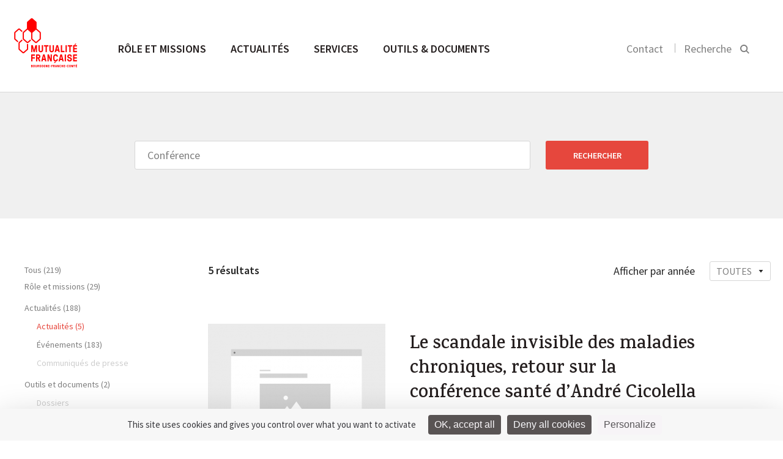

--- FILE ---
content_type: text/html; charset=UTF-8
request_url: https://bourgognefranchecomte.mutualite.fr/?s=Conf%C3%A9rence&type=actualites
body_size: 9950
content:
<!DOCTYPE html>
<html>
    <head>
    <meta charset="utf-8">
    <meta name="viewport" content="width=device-width, initial-scale=1.0">
    <title>You searched for Conférence - Mutualité Française Bourgogne-Franche-Comté</title>
    <link rel="icon" type="image/png" href="https://bourgognefranchecomte.mutualite.fr/content/themes/lmf-ur/dist/images/favicon.png">
    <link href="https://fonts.googleapis.com/css?family=Karma:500,600,700" rel="stylesheet" type="text/css">
    <link href="https://fonts.googleapis.com/css?family=Source+Sans+Pro:300,400,600,400italic" rel="stylesheet" type="text/css">
        <meta name='robots' content='noindex, follow' />
	<style>img:is([sizes="auto" i], [sizes^="auto," i]) { contain-intrinsic-size: 3000px 1500px }</style>
	<!--cloudflare-no-transform--><script type="text/javascript" src="https://tarteaucitron.io/load.js?domain=bourgognefranchecomte.mutualite.fr&uuid=5374f2d7e20b1f08712b28a9cdeef1e54ffa0060"></script>
	<!-- This site is optimized with the Yoast SEO plugin v26.3 - https://yoast.com/wordpress/plugins/seo/ -->
	<meta property="og:locale" content="fr_FR" />
	<meta property="og:type" content="article" />
	<meta property="og:title" content="You searched for Conférence - Mutualité Française Bourgogne-Franche-Comté" />
	<meta property="og:url" content="https://bourgognefranchecomte.mutualite.fr/search/Conférence/" />
	<meta property="og:site_name" content="Mutualité Française Bourgogne-Franche-Comté" />
	<meta name="twitter:card" content="summary_large_image" />
	<meta name="twitter:title" content="You searched for Conférence - Mutualité Française Bourgogne-Franche-Comté" />
	<script type="application/ld+json" class="yoast-schema-graph">{"@context":"https://schema.org","@graph":[{"@type":["CollectionPage","SearchResultsPage"],"@id":"https://bourgognefranchecomte.mutualite.fr/?s=Conf%C3%A9rence","url":"https://bourgognefranchecomte.mutualite.fr/?s=Conf%C3%A9rence","name":"You searched for Conférence - Mutualité Française Bourgogne-Franche-Comté","isPartOf":{"@id":"https://bourgognefranchecomte.mutualite.fr/#website"},"breadcrumb":{"@id":"#breadcrumb"},"inLanguage":"fr-FR"},{"@type":"BreadcrumbList","@id":"#breadcrumb","itemListElement":[{"@type":"ListItem","position":1,"name":"Home","item":"https://bourgognefranchecomte.mutualite.fr/"},{"@type":"ListItem","position":2,"name":"You searched for Conférence"}]},{"@type":"WebSite","@id":"https://bourgognefranchecomte.mutualite.fr/#website","url":"https://bourgognefranchecomte.mutualite.fr/","name":"Site UR bourgognefranchecomte.mutualite.fr","description":"bourgognefranchecomte.mutualite.fr","potentialAction":[{"@type":"SearchAction","target":{"@type":"EntryPoint","urlTemplate":"https://bourgognefranchecomte.mutualite.fr/?s={search_term_string}"},"query-input":{"@type":"PropertyValueSpecification","valueRequired":true,"valueName":"search_term_string"}}],"inLanguage":"fr-FR"}]}</script>
	<!-- / Yoast SEO plugin. -->


<link href='https://fonts.gstatic.com' crossorigin rel='preconnect' />
<link rel='stylesheet' id='wp-block-library-css' href='https://bourgognefranchecomte.mutualite.fr/wp-includes/css/dist/block-library/style.min.css?ver=6.8.3' type='text/css' media='all' />
<style id='classic-theme-styles-inline-css' type='text/css'>
/*! This file is auto-generated */
.wp-block-button__link{color:#fff;background-color:#32373c;border-radius:9999px;box-shadow:none;text-decoration:none;padding:calc(.667em + 2px) calc(1.333em + 2px);font-size:1.125em}.wp-block-file__button{background:#32373c;color:#fff;text-decoration:none}
</style>
<style id='global-styles-inline-css' type='text/css'>
:root{--wp--preset--aspect-ratio--square: 1;--wp--preset--aspect-ratio--4-3: 4/3;--wp--preset--aspect-ratio--3-4: 3/4;--wp--preset--aspect-ratio--3-2: 3/2;--wp--preset--aspect-ratio--2-3: 2/3;--wp--preset--aspect-ratio--16-9: 16/9;--wp--preset--aspect-ratio--9-16: 9/16;--wp--preset--color--black: #000000;--wp--preset--color--cyan-bluish-gray: #abb8c3;--wp--preset--color--white: #ffffff;--wp--preset--color--pale-pink: #f78da7;--wp--preset--color--vivid-red: #cf2e2e;--wp--preset--color--luminous-vivid-orange: #ff6900;--wp--preset--color--luminous-vivid-amber: #fcb900;--wp--preset--color--light-green-cyan: #7bdcb5;--wp--preset--color--vivid-green-cyan: #00d084;--wp--preset--color--pale-cyan-blue: #8ed1fc;--wp--preset--color--vivid-cyan-blue: #0693e3;--wp--preset--color--vivid-purple: #9b51e0;--wp--preset--gradient--vivid-cyan-blue-to-vivid-purple: linear-gradient(135deg,rgba(6,147,227,1) 0%,rgb(155,81,224) 100%);--wp--preset--gradient--light-green-cyan-to-vivid-green-cyan: linear-gradient(135deg,rgb(122,220,180) 0%,rgb(0,208,130) 100%);--wp--preset--gradient--luminous-vivid-amber-to-luminous-vivid-orange: linear-gradient(135deg,rgba(252,185,0,1) 0%,rgba(255,105,0,1) 100%);--wp--preset--gradient--luminous-vivid-orange-to-vivid-red: linear-gradient(135deg,rgba(255,105,0,1) 0%,rgb(207,46,46) 100%);--wp--preset--gradient--very-light-gray-to-cyan-bluish-gray: linear-gradient(135deg,rgb(238,238,238) 0%,rgb(169,184,195) 100%);--wp--preset--gradient--cool-to-warm-spectrum: linear-gradient(135deg,rgb(74,234,220) 0%,rgb(151,120,209) 20%,rgb(207,42,186) 40%,rgb(238,44,130) 60%,rgb(251,105,98) 80%,rgb(254,248,76) 100%);--wp--preset--gradient--blush-light-purple: linear-gradient(135deg,rgb(255,206,236) 0%,rgb(152,150,240) 100%);--wp--preset--gradient--blush-bordeaux: linear-gradient(135deg,rgb(254,205,165) 0%,rgb(254,45,45) 50%,rgb(107,0,62) 100%);--wp--preset--gradient--luminous-dusk: linear-gradient(135deg,rgb(255,203,112) 0%,rgb(199,81,192) 50%,rgb(65,88,208) 100%);--wp--preset--gradient--pale-ocean: linear-gradient(135deg,rgb(255,245,203) 0%,rgb(182,227,212) 50%,rgb(51,167,181) 100%);--wp--preset--gradient--electric-grass: linear-gradient(135deg,rgb(202,248,128) 0%,rgb(113,206,126) 100%);--wp--preset--gradient--midnight: linear-gradient(135deg,rgb(2,3,129) 0%,rgb(40,116,252) 100%);--wp--preset--font-size--small: 13px;--wp--preset--font-size--medium: 20px;--wp--preset--font-size--large: 36px;--wp--preset--font-size--x-large: 42px;--wp--preset--spacing--20: 0.44rem;--wp--preset--spacing--30: 0.67rem;--wp--preset--spacing--40: 1rem;--wp--preset--spacing--50: 1.5rem;--wp--preset--spacing--60: 2.25rem;--wp--preset--spacing--70: 3.38rem;--wp--preset--spacing--80: 5.06rem;--wp--preset--shadow--natural: 6px 6px 9px rgba(0, 0, 0, 0.2);--wp--preset--shadow--deep: 12px 12px 50px rgba(0, 0, 0, 0.4);--wp--preset--shadow--sharp: 6px 6px 0px rgba(0, 0, 0, 0.2);--wp--preset--shadow--outlined: 6px 6px 0px -3px rgba(255, 255, 255, 1), 6px 6px rgba(0, 0, 0, 1);--wp--preset--shadow--crisp: 6px 6px 0px rgba(0, 0, 0, 1);}:where(.is-layout-flex){gap: 0.5em;}:where(.is-layout-grid){gap: 0.5em;}body .is-layout-flex{display: flex;}.is-layout-flex{flex-wrap: wrap;align-items: center;}.is-layout-flex > :is(*, div){margin: 0;}body .is-layout-grid{display: grid;}.is-layout-grid > :is(*, div){margin: 0;}:where(.wp-block-columns.is-layout-flex){gap: 2em;}:where(.wp-block-columns.is-layout-grid){gap: 2em;}:where(.wp-block-post-template.is-layout-flex){gap: 1.25em;}:where(.wp-block-post-template.is-layout-grid){gap: 1.25em;}.has-black-color{color: var(--wp--preset--color--black) !important;}.has-cyan-bluish-gray-color{color: var(--wp--preset--color--cyan-bluish-gray) !important;}.has-white-color{color: var(--wp--preset--color--white) !important;}.has-pale-pink-color{color: var(--wp--preset--color--pale-pink) !important;}.has-vivid-red-color{color: var(--wp--preset--color--vivid-red) !important;}.has-luminous-vivid-orange-color{color: var(--wp--preset--color--luminous-vivid-orange) !important;}.has-luminous-vivid-amber-color{color: var(--wp--preset--color--luminous-vivid-amber) !important;}.has-light-green-cyan-color{color: var(--wp--preset--color--light-green-cyan) !important;}.has-vivid-green-cyan-color{color: var(--wp--preset--color--vivid-green-cyan) !important;}.has-pale-cyan-blue-color{color: var(--wp--preset--color--pale-cyan-blue) !important;}.has-vivid-cyan-blue-color{color: var(--wp--preset--color--vivid-cyan-blue) !important;}.has-vivid-purple-color{color: var(--wp--preset--color--vivid-purple) !important;}.has-black-background-color{background-color: var(--wp--preset--color--black) !important;}.has-cyan-bluish-gray-background-color{background-color: var(--wp--preset--color--cyan-bluish-gray) !important;}.has-white-background-color{background-color: var(--wp--preset--color--white) !important;}.has-pale-pink-background-color{background-color: var(--wp--preset--color--pale-pink) !important;}.has-vivid-red-background-color{background-color: var(--wp--preset--color--vivid-red) !important;}.has-luminous-vivid-orange-background-color{background-color: var(--wp--preset--color--luminous-vivid-orange) !important;}.has-luminous-vivid-amber-background-color{background-color: var(--wp--preset--color--luminous-vivid-amber) !important;}.has-light-green-cyan-background-color{background-color: var(--wp--preset--color--light-green-cyan) !important;}.has-vivid-green-cyan-background-color{background-color: var(--wp--preset--color--vivid-green-cyan) !important;}.has-pale-cyan-blue-background-color{background-color: var(--wp--preset--color--pale-cyan-blue) !important;}.has-vivid-cyan-blue-background-color{background-color: var(--wp--preset--color--vivid-cyan-blue) !important;}.has-vivid-purple-background-color{background-color: var(--wp--preset--color--vivid-purple) !important;}.has-black-border-color{border-color: var(--wp--preset--color--black) !important;}.has-cyan-bluish-gray-border-color{border-color: var(--wp--preset--color--cyan-bluish-gray) !important;}.has-white-border-color{border-color: var(--wp--preset--color--white) !important;}.has-pale-pink-border-color{border-color: var(--wp--preset--color--pale-pink) !important;}.has-vivid-red-border-color{border-color: var(--wp--preset--color--vivid-red) !important;}.has-luminous-vivid-orange-border-color{border-color: var(--wp--preset--color--luminous-vivid-orange) !important;}.has-luminous-vivid-amber-border-color{border-color: var(--wp--preset--color--luminous-vivid-amber) !important;}.has-light-green-cyan-border-color{border-color: var(--wp--preset--color--light-green-cyan) !important;}.has-vivid-green-cyan-border-color{border-color: var(--wp--preset--color--vivid-green-cyan) !important;}.has-pale-cyan-blue-border-color{border-color: var(--wp--preset--color--pale-cyan-blue) !important;}.has-vivid-cyan-blue-border-color{border-color: var(--wp--preset--color--vivid-cyan-blue) !important;}.has-vivid-purple-border-color{border-color: var(--wp--preset--color--vivid-purple) !important;}.has-vivid-cyan-blue-to-vivid-purple-gradient-background{background: var(--wp--preset--gradient--vivid-cyan-blue-to-vivid-purple) !important;}.has-light-green-cyan-to-vivid-green-cyan-gradient-background{background: var(--wp--preset--gradient--light-green-cyan-to-vivid-green-cyan) !important;}.has-luminous-vivid-amber-to-luminous-vivid-orange-gradient-background{background: var(--wp--preset--gradient--luminous-vivid-amber-to-luminous-vivid-orange) !important;}.has-luminous-vivid-orange-to-vivid-red-gradient-background{background: var(--wp--preset--gradient--luminous-vivid-orange-to-vivid-red) !important;}.has-very-light-gray-to-cyan-bluish-gray-gradient-background{background: var(--wp--preset--gradient--very-light-gray-to-cyan-bluish-gray) !important;}.has-cool-to-warm-spectrum-gradient-background{background: var(--wp--preset--gradient--cool-to-warm-spectrum) !important;}.has-blush-light-purple-gradient-background{background: var(--wp--preset--gradient--blush-light-purple) !important;}.has-blush-bordeaux-gradient-background{background: var(--wp--preset--gradient--blush-bordeaux) !important;}.has-luminous-dusk-gradient-background{background: var(--wp--preset--gradient--luminous-dusk) !important;}.has-pale-ocean-gradient-background{background: var(--wp--preset--gradient--pale-ocean) !important;}.has-electric-grass-gradient-background{background: var(--wp--preset--gradient--electric-grass) !important;}.has-midnight-gradient-background{background: var(--wp--preset--gradient--midnight) !important;}.has-small-font-size{font-size: var(--wp--preset--font-size--small) !important;}.has-medium-font-size{font-size: var(--wp--preset--font-size--medium) !important;}.has-large-font-size{font-size: var(--wp--preset--font-size--large) !important;}.has-x-large-font-size{font-size: var(--wp--preset--font-size--x-large) !important;}
:where(.wp-block-post-template.is-layout-flex){gap: 1.25em;}:where(.wp-block-post-template.is-layout-grid){gap: 1.25em;}
:where(.wp-block-columns.is-layout-flex){gap: 2em;}:where(.wp-block-columns.is-layout-grid){gap: 2em;}
:root :where(.wp-block-pullquote){font-size: 1.5em;line-height: 1.6;}
</style>
<link rel='stylesheet' id='styles-css' href='https://bourgognefranchecomte.mutualite.fr/content/themes/lmf-ur/dist/css/styles.css' type='text/css' media='all' />
<link rel="https://api.w.org/" href="https://bourgognefranchecomte.mutualite.fr/wp-json/" /></head>    <body class="tpl-edito">
        
        <header class="header-main">
            <section class="section header-section section--no-pad-top section--no-pad-bot">
                <div class="grid">
                    <a href="https://bourgognefranchecomte.mutualite.fr/" class="header-main__logo-container">
                        <img src="https://bourgognefranchecomte.mutualite.fr/content/uploads/sites/39/2019/12/UR_BOURGOGNE-FRANCHE-COMTE.png" alt="Logo de la Mutualité Française" class="header-main__logo logo-desktop">
                        <img src="https://bourgognefranchecomte.mutualite.fr/content/themes/lmf-ur/dist/images/logo-mobile.svg" alt="Logo de la Mutualité Française" class="header-main__logo logo-mobile">
                    </a>
                    <nav class="nav-main nav--primary">
                        <ul class="nav-main__list">
                            <li class="nav-main__item nav-main-up-hide">
                                <div class="search-main--mobile">
                                    <form class="form">
                                        <input placeholder="Rechercher" class="search-main__input js-search-input">
                                        <input type="submit" value="" class="search-main__submit">
                                        <svg class="icon icon-search">
                                            <path d="M14.6337975,15.9065247 C13.0681279,17.2029739 11.0909944,18 9,18 C4.2,18 0,13.9 0,9 C0,4.1 4.2,0 9.1,0 C14,0 18,4.2 18,9 C18,11.0909944 17.2029739,13.0681279 15.9065247,14.6337975 L21,19.7272727 L19.7272727,21 L14.6337975,15.9065247 Z M9.08333333,1.5 C5,1.5 1.5,4.91666667 1.5,9 C1.5,13.0833333 5,16.5 9,16.5 C13,16.5 16.5,13 16.5,9 C16.5,5 13.1666667,1.5 9.08333333,1.5 Z"></path>
                                        </svg>
                                    </form>
                                </div>
                            </li>
                            <li class="nav-main__item"><a href="https://bourgognefranchecomte.mutualite.fr/role-et-missions/" class="nav-main__link nav-main__link--large js-sub-menu">Rôle et missions </a><div class="nav-main__dropdown js-sub-menu-wrapper">
	<nav class="nav-main__subnav">
<span class="nav-main__subtitle js-nav-subtitle">Qui sommes-nous ?</span><ul class="nav-main__sublist"><li class="nav-main__subitem"><a href="https://bourgognefranchecomte.mutualite.fr/role-et-missions/qui-sommes-nous/missions/" class="nav-main__subnav-link">Missions</a></li><li class="nav-main__subitem"><a href="https://bourgognefranchecomte.mutualite.fr/role-et-missions/qui-sommes-nous/notre-representation-locale/" class="nav-main__subnav-link">Représentation locale</a></li><li class="nav-main__subitem"><a href="https://bourgognefranchecomte.mutualite.fr/role-et-missions/qui-sommes-nous/nos-certifications/" class="nav-main__subnav-link">Nos certifications</a></li><li class="nav-main__subitem"><a href="https://bourgognefranchecomte.mutualite.fr/role-et-missions/qui-sommes-nous/nos-valeurs-et-nos-engagements/" class="nav-main__subnav-link">Valeurs et engagements</a></li><li class="nav-main__subitem"><a href="https://bourgognefranchecomte.mutualite.fr/role-et-missions/qui-sommes-nous/notre-organisation/" class="nav-main__subnav-link">Organisation</a></li><li class="nav-main__subitem"><a href="https://bourgognefranchecomte.mutualite.fr/role-et-missions/qui-sommes-nous/chiffres-cles/" class="nav-main__subnav-link">Chiffres clés</a></li></ul></nav>
	<nav class="nav-main__subnav">
<span class="nav-main__subtitle js-nav-subtitle">Notre programme prévention santé</span><ul class="nav-main__sublist"><li class="nav-main__subitem"><a href="https://bourgognefranchecomte.mutualite.fr/role-et-missions/programme-prevention-sante/approche/" class="nav-main__subnav-link">Notre approche</a></li><li class="nav-main__subitem"><a href="https://bourgognefranchecomte.mutualite.fr/role-et-missions/programme-prevention-sante/equipe/" class="nav-main__subnav-link">Notre équipe</a></li><li class="nav-main__subitem"><a href="https://bourgognefranchecomte.mutualite.fr/role-et-missions/programme-prevention-sante/programmes-et-actions-2/" class="nav-main__subnav-link">Nos programmes et actions de prévention </a></li></ul></nav>
	<nav class="nav-main__subnav">
<span class="nav-main__subtitle js-nav-subtitle">Relations avec les professionnels de santé</span><ul class="nav-main__sublist"><li class="nav-main__subitem"><a href="https://bourgognefranchecomte.mutualite.fr/role-et-missions/relations-avec-les-professionnels-de-sante/contractualisation-tiers-payant/" class="nav-main__subnav-link">Contractualisation en tiers payant</a></li><li class="nav-main__subitem"><a href="https://bourgognefranchecomte.mutualite.fr/role-et-missions/relations-avec-les-professionnels-de-sante/le-reseau-noe/" class="nav-main__subnav-link">Réseau Noé</a></li></ul></nav>
	<nav class="nav-main__subnav">
<span class="nav-main__subtitle js-nav-subtitle">Les métiers de nos mutuelles</span><ul class="nav-main__sublist"><li class="nav-main__subitem"><a href="https://bourgognefranchecomte.mutualite.fr/role-et-missions/les-metiers-des-mutuelles/complementaire-sante/" class="nav-main__subnav-link">Complémentaire santé</a></li><li class="nav-main__subitem"><a href="https://bourgognefranchecomte.mutualite.fr/role-et-missions/les-metiers-des-mutuelles/prevoyance/" class="nav-main__subnav-link">Prévoyance</a></li><li class="nav-main__subitem"><a href="https://bourgognefranchecomte.mutualite.fr/role-et-missions/les-metiers-des-mutuelles/services-de-sante/" class="nav-main__subnav-link">Services de soins</a></li><li class="nav-main__subitem"><a href="https://bourgognefranchecomte.mutualite.fr/role-et-missions/les-metiers-des-mutuelles/prevention-promotion-de-sante/" class="nav-main__subnav-link">Prévention de la santé</a></li></ul></nav>
</div>
</li>
<li class="nav-main__item"><a href="https://bourgognefranchecomte.mutualite.fr/accueil-actualites/" class="nav-main__link nav-main__link--large js-sub-menu">Actualités </a><div class="nav-main__dropdown nav-main__dropdown--article js-sub-menu-wrapper"><nav class="nav-main__subnav"><span class="nav-main__subtitle js-nav-subtitle">Type</span><ul class="nav-main__sublist"><li class="nav-main__subitem"><a href="https://bourgognefranchecomte.mutualite.fr/actualites/" class="nav-main__subnav-link">Actualités </a></li><li class="nav-main__subitem"><a href="https://bourgognefranchecomte.mutualite.fr/evenements/" class="nav-main__subnav-link">Événements </a></li><li class="nav-main__subitem"><a href="https://bourgognefranchecomte.mutualite.fr/communiques/" class="nav-main__subnav-link">Communiqués de presse </a></li></ul></nav><nav class="nav-main__subnav nav-main__subnav--article"><span class="nav-main__subtitle js-nav-subtitle">À la une</span><a href="https://bourgognefranchecomte.mutualite.fr/actualites/etats-generaux-de-la-sante-notre-systeme-de-sante-a-besoin-de-vous/"><img class="nav-main__subnav--article__visual" src="https://bourgognefranchecomte.mutualite.fr/content/uploads/sites/39/2025/11/EG_cover_6-scaled-290x175.png"></a><div class="nav-main__subnav--article__category"><a href="https://bourgognefranchecomte.mutualite.fr?s=Accès aux soins">Accès aux soins</a></div><h4 class="nav-main__subnav--article__title"><a href="https://bourgognefranchecomte.mutualite.fr/actualites/etats-generaux-de-la-sante-notre-systeme-de-sante-a-besoin-de-vous/" class="list-articles__title">États généraux de la santé : notre système de santé a besoin de vous !</a></h4></nav></div></li>
<li class="nav-main__item"><a href="https://bourgognefranchecomte.mutualite.fr/services/" class="nav-main__link nav-main__link--large">Services </a></li>
<li class="nav-main__item"><a href="https://bourgognefranchecomte.mutualite.fr/outils-et-documents/" class="nav-main__link nav-main__link--large">Outils &amp; documents </a></li>
                        </ul>
                    </nav>

                    <div class="nav-search nav--secondary nav-main__search">
                        <ul class="nav-search__list">
                                                        <li class="nav-search__item nav-search__hide-mobile">
                                <a href="https://bourgognefranchecomte.mutualite.fr/contact/">Contact</a>
                            </li>
                                                        <li class="nav-search__item nav-search__item--search">
                                <button class=" js-search-btn">
                                    <label class="nav-search__hide-mobile">Recherche</label>
                                    <svg class="icon icon-search" width="16" height="16" viewBox="0 0 16 16">
  <path fill="#000000" fill-rule="evenodd" d="M10.4129698,11.6907088 L14.4442044,15.7219434 L15.858418,14.3077298 L11.8060465,10.2553583 C12.5580089,9.19481805 13,7.89902531 13,6.5 C13,2.91014913 10.0898509,0 6.5,0 C2.91014913,0 0,2.91014913 0,6.5 C0,10.0898509 2.91014913,13 6.5,13 C7.96911664,13 9.32439767,12.5126118 10.4129698,11.6907088 Z M11,6.5 C11,4.01471863 8.98528137,2 6.5,2 C4.01471863,2 2,4.01471863 2,6.5 C2,8.98528137 4.01471863,11 6.5,11 C8.98528137,11 11,8.98528137 11,6.5 Z"/>
</svg>
                                </button>
                            </li>
                        </ul>

                        <button class="nav-main__toggle js-nav-open">
                            <svg class="icon icon-nav">
                                <rect fill="#989898" x="0" y="0" width="22" height="2" class="icon-nav__line-1"></rect>
                                <rect fill="#989898" x="0" y="8" width="22" height="2" class="icon-nav__line-2"></rect>
                                <rect fill="#989898" x="0" y="16" width="22" height="2" class="icon-nav__line-3"></rect>
                            </svg>
                        </button>

                    </div>

                    <div class="search-main">
                        <div class="grid">
                            <form role="search" method="get" class="form" action="https://bourgognefranchecomte.mutualite.fr">
    <input placeholder="Rechercher" class="search-main__input js-search-input" name="s">
    <input type="submit" value="" class="search-main__submit">
    <span class="search-main__icon"><svg class="icon icon-search" width="16" height="16" viewBox="0 0 16 16">
  <path fill="#000000" fill-rule="evenodd" d="M10.4129698,11.6907088 L14.4442044,15.7219434 L15.858418,14.3077298 L11.8060465,10.2553583 C12.5580089,9.19481805 13,7.89902531 13,6.5 C13,2.91014913 10.0898509,0 6.5,0 C2.91014913,0 0,2.91014913 0,6.5 C0,10.0898509 2.91014913,13 6.5,13 C7.96911664,13 9.32439767,12.5126118 10.4129698,11.6907088 Z M11,6.5 C11,4.01471863 8.98528137,2 6.5,2 C4.01471863,2 2,4.01471863 2,6.5 C2,8.98528137 4.01471863,11 6.5,11 C8.98528137,11 11,8.98528137 11,6.5 Z"/>
</svg>
</span>
</form>                        </div>
                    </div>


                    <!-- NAV Mobile -->

                    <div class="header-mobile">
                        <!-- primary level -->
                        <ul class="nav-mobile nav-mobile__wrap-1">
                            <li class="nav-mobile__wrap-1__item js-wrap-1"><a href="https://bourgognefranchecomte.mutualite.fr/role-et-missions/" class="nav-mobile__wrap-1__title js-nav-section"><span class="title-wrapper">Rôle et missions</span> <svg class="icon icon-arrow-right"  width="18" height="18" viewBox="0 0 18 18"><path fill="#000000" fill-rule="evenodd" d="M13,10 L13,14 L18,9 L13,4 L13,8 L0,8 L0,10 L13,10 Z"/></svg></a>
<ul class="nav-mobile__wrap-2">

<li class="nav-mobile__wrap-2__item js-wrap-2"><a href="https://bourgognefranchecomte.mutualite.fr/role-et-missions/" class="nav-mobile__wrap-2__title-section js-nav-back-section"><svg class="icon icon-arrow-left" width="18" height="18" viewBox="0 0 18 18"><path fill="#000000" fill-rule="evenodd" d="M5,8 L18,8 L18,10 L5,10 L5,14 L0,9 L5,4 L5,8 Z"/></svg> Rôle et missions </a></li>
<li class="nav-mobile__wrap-2__item js-wrap-2"><a href="https://bourgognefranchecomte.mutualite.fr/role-et-missions/" class="nav-mobile__wrap-2__sub-title-section">Rôle et missions</a></li>	<li class="nav-mobile__wrap-2__item js-wrap-2"><li class="nav-mobile__wrap-2__item js-wrap-2"><a class="nav-mobile__wrap-2__children js-nav-sub-section"><span class="children-wrapper">Qui sommes-nous</span><svg class="icon icon-arrow-right"  width="18" height="18" viewBox="0 0 18 18"><path fill="#000000" fill-rule="evenodd" d="M13,10 L13,14 L18,9 L13,4 L13,8 L0,8 L0,10 L13,10 Z"/></svg></a><ul class="nav-mobile__wrap-3"><li class="nav-mobile__wrap-3__item"><a href="" class="nav-mobile__wrap-3__title-section js-nav-back-sub-section"><svg class="icon icon-arrow-left" width="18" height="18" viewBox="0 0 18 18"><path fill="#000000" fill-rule="evenodd" d="M5,8 L18,8 L18,10 L5,10 L5,14 L0,9 L5,4 L5,8 Z"/></svg> Rôle et missions</a></li><li class="nav-mobile__wrap-3__item"><a href="https://bourgognefranchecomte.mutualite.fr/role-et-missions/qui-sommes-nous/" class="nav-mobile__wrap-3__sub-title-section">Qui sommes-nous</a></li><li class="nav-mobile__wrap-3__item"><a href="https://bourgognefranchecomte.mutualite.fr/role-et-missions/qui-sommes-nous/missions/" class="nav-mobile__wrap-3__children">Missions</a></li><li class="nav-mobile__wrap-3__item"><a href="https://bourgognefranchecomte.mutualite.fr/role-et-missions/qui-sommes-nous/notre-representation-locale/" class="nav-mobile__wrap-3__children">Représentation locale</a></li><li class="nav-mobile__wrap-3__item"><a href="https://bourgognefranchecomte.mutualite.fr/role-et-missions/qui-sommes-nous/nos-certifications/" class="nav-mobile__wrap-3__children">Nos certifications</a></li><li class="nav-mobile__wrap-3__item"><a href="https://bourgognefranchecomte.mutualite.fr/role-et-missions/qui-sommes-nous/nos-valeurs-et-nos-engagements/" class="nav-mobile__wrap-3__children">Valeurs et engagements</a></li><li class="nav-mobile__wrap-3__item"><a href="https://bourgognefranchecomte.mutualite.fr/role-et-missions/qui-sommes-nous/notre-organisation/" class="nav-mobile__wrap-3__children">Organisation</a></li><li class="nav-mobile__wrap-3__item"><a href="https://bourgognefranchecomte.mutualite.fr/role-et-missions/qui-sommes-nous/chiffres-cles/" class="nav-mobile__wrap-3__children">Chiffres clés</a></li></ul></li></li>
	<li class="nav-mobile__wrap-2__item js-wrap-2"><li class="nav-mobile__wrap-2__item js-wrap-2"><a class="nav-mobile__wrap-2__children js-nav-sub-section"><span class="children-wrapper">Notre programme prévention santé</span><svg class="icon icon-arrow-right"  width="18" height="18" viewBox="0 0 18 18"><path fill="#000000" fill-rule="evenodd" d="M13,10 L13,14 L18,9 L13,4 L13,8 L0,8 L0,10 L13,10 Z"/></svg></a><ul class="nav-mobile__wrap-3"><li class="nav-mobile__wrap-3__item"><a href="" class="nav-mobile__wrap-3__title-section js-nav-back-sub-section"><svg class="icon icon-arrow-left" width="18" height="18" viewBox="0 0 18 18"><path fill="#000000" fill-rule="evenodd" d="M5,8 L18,8 L18,10 L5,10 L5,14 L0,9 L5,4 L5,8 Z"/></svg> Rôle et missions</a></li><li class="nav-mobile__wrap-3__item"><a href="https://bourgognefranchecomte.mutualite.fr/role-et-missions/programme-prevention-sante/" class="nav-mobile__wrap-3__sub-title-section">Notre programme prévention santé</a></li><li class="nav-mobile__wrap-3__item"><a href="https://bourgognefranchecomte.mutualite.fr/role-et-missions/programme-prevention-sante/approche/" class="nav-mobile__wrap-3__children">Notre approche</a></li><li class="nav-mobile__wrap-3__item"><a href="https://bourgognefranchecomte.mutualite.fr/role-et-missions/programme-prevention-sante/equipe/" class="nav-mobile__wrap-3__children">Notre équipe</a></li><li class="nav-mobile__wrap-3__item"><a href="https://bourgognefranchecomte.mutualite.fr/role-et-missions/programme-prevention-sante/programmes-et-actions-2/" class="nav-mobile__wrap-3__children">Nos programmes et actions de prévention </a></li></ul></li></li>
	<li class="nav-mobile__wrap-2__item js-wrap-2"><li class="nav-mobile__wrap-2__item js-wrap-2"><a class="nav-mobile__wrap-2__children js-nav-sub-section"><span class="children-wrapper">Relations avec les professionnels</span><svg class="icon icon-arrow-right"  width="18" height="18" viewBox="0 0 18 18"><path fill="#000000" fill-rule="evenodd" d="M13,10 L13,14 L18,9 L13,4 L13,8 L0,8 L0,10 L13,10 Z"/></svg></a><ul class="nav-mobile__wrap-3"><li class="nav-mobile__wrap-3__item"><a href="" class="nav-mobile__wrap-3__title-section js-nav-back-sub-section"><svg class="icon icon-arrow-left" width="18" height="18" viewBox="0 0 18 18"><path fill="#000000" fill-rule="evenodd" d="M5,8 L18,8 L18,10 L5,10 L5,14 L0,9 L5,4 L5,8 Z"/></svg> Rôle et missions</a></li><li class="nav-mobile__wrap-3__item"><a href="https://bourgognefranchecomte.mutualite.fr/role-et-missions/relations-avec-les-professionnels-de-sante/" class="nav-mobile__wrap-3__sub-title-section">Relations avec les professionnels</a></li><li class="nav-mobile__wrap-3__item"><a href="https://bourgognefranchecomte.mutualite.fr/role-et-missions/relations-avec-les-professionnels-de-sante/contractualisation-tiers-payant/" class="nav-mobile__wrap-3__children">Contractualisation en tiers payant</a></li><li class="nav-mobile__wrap-3__item"><a href="https://bourgognefranchecomte.mutualite.fr/role-et-missions/relations-avec-les-professionnels-de-sante/le-reseau-noe/" class="nav-mobile__wrap-3__children">Réseau Noé</a></li></ul></li></li>
	<li class="nav-mobile__wrap-2__item js-wrap-2"><li class="nav-mobile__wrap-2__item js-wrap-2"><a class="nav-mobile__wrap-2__children js-nav-sub-section"><span class="children-wrapper">Les métiers des mutuelles</span><svg class="icon icon-arrow-right"  width="18" height="18" viewBox="0 0 18 18"><path fill="#000000" fill-rule="evenodd" d="M13,10 L13,14 L18,9 L13,4 L13,8 L0,8 L0,10 L13,10 Z"/></svg></a><ul class="nav-mobile__wrap-3"><li class="nav-mobile__wrap-3__item"><a href="" class="nav-mobile__wrap-3__title-section js-nav-back-sub-section"><svg class="icon icon-arrow-left" width="18" height="18" viewBox="0 0 18 18"><path fill="#000000" fill-rule="evenodd" d="M5,8 L18,8 L18,10 L5,10 L5,14 L0,9 L5,4 L5,8 Z"/></svg> Rôle et missions</a></li><li class="nav-mobile__wrap-3__item"><a href="https://bourgognefranchecomte.mutualite.fr/role-et-missions/les-metiers-des-mutuelles/" class="nav-mobile__wrap-3__sub-title-section">Les métiers des mutuelles</a></li><li class="nav-mobile__wrap-3__item"><a href="https://bourgognefranchecomte.mutualite.fr/role-et-missions/les-metiers-des-mutuelles/complementaire-sante/" class="nav-mobile__wrap-3__children">Complémentaire santé</a></li><li class="nav-mobile__wrap-3__item"><a href="https://bourgognefranchecomte.mutualite.fr/role-et-missions/les-metiers-des-mutuelles/prevoyance/" class="nav-mobile__wrap-3__children">Prévoyance</a></li><li class="nav-mobile__wrap-3__item"><a href="https://bourgognefranchecomte.mutualite.fr/role-et-missions/les-metiers-des-mutuelles/services-de-sante/" class="nav-mobile__wrap-3__children">Services de soins</a></li><li class="nav-mobile__wrap-3__item"><a href="https://bourgognefranchecomte.mutualite.fr/role-et-missions/les-metiers-des-mutuelles/prevention-promotion-de-sante/" class="nav-mobile__wrap-3__children">Prévention de la santé</a></li></ul></li></li>
</ul>
</li>
<li class="nav-mobile__wrap-1__item js-wrap-1"><a href="https://bourgognefranchecomte.mutualite.fr/accueil-actualites/" class="nav-mobile__wrap-1__title js-nav-section"><span class="title-wrapper">Actualités</span> <svg class="icon icon-arrow-right"  width="18" height="18" viewBox="0 0 18 18"><path fill="#000000" fill-rule="evenodd" d="M13,10 L13,14 L18,9 L13,4 L13,8 L0,8 L0,10 L13,10 Z"/></svg></a><ul class="nav-mobile__wrap-2 nav-mobile__wrap-2--last"><li class="nav-mobile__wrap-2__item js-wrap-2"><a href="https://bourgognefranchecomte.mutualite.fr/accueil-actualites/" class="nav-mobile__wrap-2__title-section js-nav-back-section"><svg class="icon icon-arrow-left" width="18" height="18" viewBox="0 0 18 18"><path fill="#000000" fill-rule="evenodd" d="M5,8 L18,8 L18,10 L5,10 L5,14 L0,9 L5,4 L5,8 Z"/></svg> Actualités </a></li><li class="nav-mobile__wrap-2__item js-wrap-2"><a class="nav-mobile__wrap-2__sub-title-section">Types</a></li><li class="nav-mobile__wrap-2__item js-wrap-2"><a href="https://bourgognefranchecomte.mutualite.fr/actualites/" class="nav-mobile__wrap-2__children">Actualités </a></li><li class="nav-mobile__wrap-2__item js-wrap-2"><a href="https://bourgognefranchecomte.mutualite.fr/evenements/" class="nav-mobile__wrap-2__children">Événements </a></li><li class="nav-mobile__wrap-2__item js-wrap-2"><a href="https://bourgognefranchecomte.mutualite.fr/communiques/" class="nav-mobile__wrap-2__children">Communiqués de presse </a></li></ul></li>
<li class="nav-mobile__wrap-1__item js-wrap-1"><a href="https://bourgognefranchecomte.mutualite.fr/services/" class="nav-mobile__wrap-1__title"><span class="title-wrapper">Services</span> <svg class="icon icon-arrow-right"  width="18" height="18" viewBox="0 0 18 18"><path fill="#000000" fill-rule="evenodd" d="M13,10 L13,14 L18,9 L13,4 L13,8 L0,8 L0,10 L13,10 Z"/></svg></a></li>
<li class="nav-mobile__wrap-1__item js-wrap-1"><a href="https://bourgognefranchecomte.mutualite.fr/outils-et-documents/" class="nav-mobile__wrap-1__title"><span class="title-wrapper">Outils &amp; documents</span> <svg class="icon icon-arrow-right"  width="18" height="18" viewBox="0 0 18 18"><path fill="#000000" fill-rule="evenodd" d="M13,10 L13,14 L18,9 L13,4 L13,8 L0,8 L0,10 L13,10 Z"/></svg></a></li>
                        </ul>

                        <div class="sub-list">
                            <ul class="sub-list-wrap">
                                <li class="sub-list__item"><a href="https://bourgognefranchecomte.mutualite.fr/contact/">Contact</a></li><li class="sub-list__item"><a href="https://www.mutualite.fr/">Le site de la Mutualité Française</a></li><li class="sub-list__item"><a href="https://bourgognefranchecomte.mutualite.fr/mentions-legales/">Mentions légales</a></li><li class="sub-list__item"><a href="https://bourgognefranchecomte.mutualite.fr/donnees-personnelles-2/">Données personnelles</a></li><li class="sub-list__item"><a href="https://bourgognefranchecomte.mutualite.fr/#cookies">Gestion des cookies</a></li>                            </ul>
                        </div>
                        <div class="follow">
                                    <div>Suivez-nous :</div>
        <nav class="footer-main__nav footer-main__nav--social">
            <ul class="footer-main__nav__list">
                                    <li class="footer-main__nav__item">
                        <a href="https://www.facebook.com/Mutualite.BFC/" target="_blank" class="footer-main__nav__link">
                            <svg class="icon icon-facebook-small">
                                <path fill="#868585" d="M5,16V9h3V6H5V5c0-1.6-0.1-2,1.5-2H9V0c0,0-2.8,0-3.9,0C3.958,0,2,2,2,3.1V6H0v3h2v7H5z"></path>
                            </svg>
                        </a>
                    </li>
                                                                    <li class="footer-main__nav__item">
                        <a href="https://www.youtube.com/channel/UClVJnmSWCanlNoMotNwGr6g" target="_blank" class="footer-main__nav__link">
                            <svg class="icon icon-youtube-small">
                                <path fill="#868585" d="M17,2c0-0.8-1-2-2-2H2C1,0,0,1,0,2v7c0,0.8,1.1,2,2,2h13c1,0,2-1,2-2V2z M6,8V3l5,2.5L6,8z"></path>
                            </svg>
                        </a>
                    </li>
                                                    <li class="footer-main__nav__item">
                        <a href="https://www.linkedin.com/company/69230627/admin/feed/posts/" target="_blank" class="footer-main__nav__link">
                            <svg class="icon icon-linkedin-small">
                                <path fill="#868585" d="M0 1.146C0 .513.526 0 1.175 0h13.65C15.474 0 16 .513 16 1.146v13.708c0 .633-.526 1.146-1.175 1.146H1.175C.526 16 0 15.487 0 14.854V1.146zm4.943 12.248V6.169H2.542v7.225h2.401zm-1.2-8.212c.837 0 1.358-.554 1.358-1.248-.015-.709-.52-1.248-1.342-1.248-.822 0-1.359.54-1.359 1.248 0 .694.521 1.248 1.327 1.248h.016zm4.908 8.212V9.359c0-.216.016-.432.08-.586.173-.431.568-.878 1.232-.878.869 0 1.216.662 1.216 1.634v3.865h2.401V9.25c0-2.22-1.184-3.252-2.764-3.252-1.274 0-1.845.7-2.165 1.193v.025h-.016a5.54 5.54 0 0 1 .016-.025V6.169h-2.4c.03.678 0 7.225 0 7.225h2.4z"/>
                            </svg>
                        </a>
                    </li>
                            </ul>
        </nav>
                        </div>
                    </div>

                </div>
            </section>

            <div class="nav-region">
                Site UR bourgognefranchecomte.mutualite.fr            </div>
        </header>
        <main class="main"><section class="section section--no-pad section--grey">
    <div class="grid">
        <div class="row">
            <div class="cell-8 prepend-2">
                <form role="search" method="get" class="box-search" action="https://bourgognefranchecomte.mutualite.fr">
                    <input type="text " class="box-search__field" placeholder="Rechercher" name="s" value="Conférence">
                    <input type="submit" class="btn btn--brand box-search__button" value="rechercher">
                </form>
            </div>
        </div>
    </div>
</section>

<section class="section section--no-pad-top ">
    <div class="grid">
        <div class="row">

            <div class="cell-3">
                <div class="section section--no-pad-mobile ">
                    <div class="edito edito__aside">
                        <ul class="edito__aside__list edito__aside__list list-result">
                                                            <li class="edito__aside__list-item">
                                    <a href="https://bourgognefranchecomte.mutualite.fr?s=Conf%C3%A9rence"                                                                                >
                                        Tous (219)                                    </a>
                                                                    </li>
                                                            <li class="edito__aside__list-item">
                                    <a href="https://bourgognefranchecomte.mutualite.fr?s=Conf%C3%A9rence&filtre=role-et-missions"                                                                                >
                                        Rôle et missions (29)                                    </a>
                                                                    </li>
                                                            <li class="edito__aside__list-item">
                                    <a href="https://bourgognefranchecomte.mutualite.fr?s=Conf%C3%A9rence&filtre=accueil-actualites"                                                                                >
                                        Actualités (188)                                    </a>
                                                                            <ul class="edito__aside__list-item--child">
                                                                                    <li>
                                                <a href="https://bourgognefranchecomte.mutualite.fr?s=Conf%C3%A9rence&type=actualites"                                                                                                         class="is-active">
                                                    Actualités (5)                                                </a>
                                            </li>
                                                                                    <li>
                                                <a href="https://bourgognefranchecomte.mutualite.fr?s=Conf%C3%A9rence&type=evenements"                                                                                                        >
                                                    Événements (183)                                                </a>
                                            </li>
                                                                                    <li>
                                                <a                                                      class="is-disable"                                                    >
                                                    Communiqués de presse                                                </a>
                                            </li>
                                                                                </ul>
                                                                    </li>
                                                            <li class="edito__aside__list-item">
                                    <a href="https://bourgognefranchecomte.mutualite.fr?s=Conf%C3%A9rence&filtre=outils-et-documents"                                                                                >
                                        Outils et documents (2)                                    </a>
                                                                            <ul class="edito__aside__list-item--child">
                                                                                    <li>
                                                <a                                                      class="is-disable"                                                    >
                                                    Dossiers                                                </a>
                                            </li>
                                                                                    <li>
                                                <a href="https://bourgognefranchecomte.mutualite.fr?s=Conf%C3%A9rence&type=outils"                                                                                                        >
                                                    Outils (2)                                                </a>
                                            </li>
                                                                                </ul>
                                                                    </li>
                                                            <li class="edito__aside__list-item">
                                    <a                                          class="is-disable"                                        >
                                        Services                                    </a>
                                                                            <ul class="edito__aside__list-item--child">
                                                                                    <li>
                                                <a                                                      class="is-disable"                                                    >
                                                    Mutuelles                                                </a>
                                            </li>
                                                                                    <li>
                                                <a                                                      class="is-disable"                                                    >
                                                    Services de santé                                                </a>
                                            </li>
                                                                                </ul>
                                                                    </li>
                                                    </ul>
                    </div>
                </div>
            </div>

            <div class="cell-9">
                <div class="result-search">
                    <div class="result-search__category-filter">
                            <span class="result-search__select custom-select__wrapper">
                                <select class="custom-select js-select-go-to" name="" id="">
                                    <!-- to backdev : add your url's on value -->
                                                                            <option value="https://bourgognefranchecomte.mutualite.fr?s=Conf%C3%A9rence"
                                        >
                                        Tous (219)                                    </option>
                                                                            <option value="https://bourgognefranchecomte.mutualite.fr?s=Conf%C3%A9rence&filtre=role-et-missions"
                                        >
                                        Rôle et missions (29)                                    </option>
                                                                            <option value="https://bourgognefranchecomte.mutualite.fr?s=Conf%C3%A9rence&filtre=accueil-actualites"
                                        >
                                        Actualités (188)                                    </option>
                                                                            <option value="https://bourgognefranchecomte.mutualite.fr?s=Conf%C3%A9rence&filtre=outils-et-documents"
                                        >
                                        Outils et documents (2)                                    </option>
                                                                            <option value="https://bourgognefranchecomte.mutualite.fr?s=Conf%C3%A9rence&filtre=services"
                                         disabled
                                        >
                                        Services                                    </option>
                                                                    </select>
                            </span>
                    </div>
                    <div class="result-search__filter">
                        <span class="result-search__label-select">Afficher par année</span>
                        <span class="result-search__select custom-select__wrapper">
                                <select class="custom-select js-select-go-to" name="" id="">
                                    <option value="https://bourgognefranchecomte.mutualite.fr?s=Conférence&type=actualites" selected>TOUTES</option>
                                                                            <option value="https://bourgognefranchecomte.mutualite.fr?s=Conférence&type=actualites&annee=2025">2025</option>
                                                                            <option value="https://bourgognefranchecomte.mutualite.fr?s=Conférence&type=actualites&annee=2024">2024</option>
                                                                            <option value="https://bourgognefranchecomte.mutualite.fr?s=Conférence&type=actualites&annee=2023">2023</option>
                                                                            <option value="https://bourgognefranchecomte.mutualite.fr?s=Conférence&type=actualites&annee=2022">2022</option>
                                                                            <option value="https://bourgognefranchecomte.mutualite.fr?s=Conférence&type=actualites&annee=2021">2021</option>
                                                                            <option value="https://bourgognefranchecomte.mutualite.fr?s=Conférence&type=actualites&annee=2020">2020</option>
                                                                            <option value="https://bourgognefranchecomte.mutualite.fr?s=Conférence&type=actualites&annee=2019">2019</option>
                                                                            <option value="https://bourgognefranchecomte.mutualite.fr?s=Conférence&type=actualites&annee=2018">2018</option>
                                                                            <option value="https://bourgognefranchecomte.mutualite.fr?s=Conférence&type=actualites&annee=2017">2017</option>
                                                                            <option value="https://bourgognefranchecomte.mutualite.fr?s=Conférence&type=actualites&annee=2016">2016</option>
                                                                            <option value="https://bourgognefranchecomte.mutualite.fr?s=Conférence&type=actualites&annee=2015">2015</option>
                                                                            <option value="https://bourgognefranchecomte.mutualite.fr?s=Conférence&type=actualites&annee=2014">2014</option>
                                                                            <option value="https://bourgognefranchecomte.mutualite.fr?s=Conférence&type=actualites&annee=2013">2013</option>
                                                                            <option value="https://bourgognefranchecomte.mutualite.fr?s=Conférence&type=actualites&annee=2012">2012</option>
                                                                            <option value="https://bourgognefranchecomte.mutualite.fr?s=Conférence&type=actualites&annee=2011">2011</option>
                                                                            <option value="https://bourgognefranchecomte.mutualite.fr?s=Conférence&type=actualites&annee=2010">2010</option>
                                                                    </select>
                            </span>
                    </div>
                    <div class="result-search__number">
                        5 résultats                    </div>
                </div>

                                <ul class="list-articles list-articles--bordered list-view">
                                                                                                <li class="list-articles__item">
    <div class="list-articles__img">
        <a href="https://bourgognefranchecomte.mutualite.fr/actualites/le-scandale-invisible-des-maladies-chroniques-retour-sur-la-conference-sante-dandre-cicolella/">
                            <img src="https://bourgognefranchecomte.mutualite.fr/content/uploads/2017/02/cover-default-290x175.png"
                    >
                    </a>
    </div>
    <div class="list-articles__content">
        <ul class="list-articles__categories">
                    </ul>
        <h3>
            <a href="https://bourgognefranchecomte.mutualite.fr/actualites/le-scandale-invisible-des-maladies-chroniques-retour-sur-la-conference-sante-dandre-cicolella/" class="list-articles__title">Le scandale invisible des maladies chroniques, retour sur la conférence santé d&rsquo;André Cicolella</a>
        </h3>
        <ul class="list-articles__details">
                        <li class="list-articles__details__item">23 juin 2014</li>
        </ul>
    </div>
</li>                                                                                                                        <li class="list-articles__item">
    <div class="list-articles__img">
        <a href="https://bourgognefranchecomte.mutualite.fr/actualites/appel-a-projets-de-la-conference-des-financeurs-du-territoire-de-belfort/">
                            <img src="https://bourgognefranchecomte.mutualite.fr/content/uploads/sites/39/2018/03/CDF90_AP2018-290x175.jpg"
                    >
                    </a>
    </div>
    <div class="list-articles__content">
        <ul class="list-articles__categories">
                    </ul>
        <h3>
            <a href="https://bourgognefranchecomte.mutualite.fr/actualites/appel-a-projets-de-la-conference-des-financeurs-du-territoire-de-belfort/" class="list-articles__title">Appel à projets de la conférence des financeurs du Territoire de Belfort</a>
        </h3>
        <ul class="list-articles__details">
                            <li class="list-articles__details__item list-articles__details__type">
                    <a href="https://bourgognefranchecomte.mutualite.fr/?s=Appel+%C3%A0+projets&type_news=appel-a-projets">Appel à projets</a>
                </li>
                        <li class="list-articles__details__item">20 mars 2018</li>
        </ul>
    </div>
</li>                                                                                                                        <li class="list-articles__item">
    <div class="list-articles__img">
        <a href="https://bourgognefranchecomte.mutualite.fr/actualites/appel-a-projets-de-la-conference-des-financeurs-du-jura/">
                            <img src="https://bourgognefranchecomte.mutualite.fr/content/uploads/sites/39/2018/04/AfficheCFPPAJura2018-290x175.jpg"
                    >
                    </a>
    </div>
    <div class="list-articles__content">
        <ul class="list-articles__categories">
                    </ul>
        <h3>
            <a href="https://bourgognefranchecomte.mutualite.fr/actualites/appel-a-projets-de-la-conference-des-financeurs-du-jura/" class="list-articles__title">Appel à projets de la conférence des financeurs du Jura</a>
        </h3>
        <ul class="list-articles__details">
                            <li class="list-articles__details__item list-articles__details__type">
                    <a href="https://bourgognefranchecomte.mutualite.fr/?s=Appel+%C3%A0+projets&type_news=appel-a-projets">Appel à projets</a>
                </li>
                        <li class="list-articles__details__item">17 avril 2018</li>
        </ul>
    </div>
</li>                                                                                                                        <li class="list-articles__item">
    <div class="list-articles__img">
        <a href="https://bourgognefranchecomte.mutualite.fr/actualites/appel-a-projets-de-la-conference-des-financeurs-du-territoire-de-belfort-2/">
                            <img src="https://bourgognefranchecomte.mutualite.fr/content/uploads/sites/39/2019/03/AAP_CDF90-290x175.jpg"
                    >
                    </a>
    </div>
    <div class="list-articles__content">
        <ul class="list-articles__categories">
                    </ul>
        <h3>
            <a href="https://bourgognefranchecomte.mutualite.fr/actualites/appel-a-projets-de-la-conference-des-financeurs-du-territoire-de-belfort-2/" class="list-articles__title">Appel à projets de la conférence des financeurs du Territoire de Belfort</a>
        </h3>
        <ul class="list-articles__details">
                            <li class="list-articles__details__item list-articles__details__type">
                    <a href="https://bourgognefranchecomte.mutualite.fr/?s=Appel+%C3%A0+projets&type_news=appel-a-projets">Appel à projets</a>
                </li>
                        <li class="list-articles__details__item">11 mars 2019</li>
        </ul>
    </div>
</li>                                                                                                                        <li class="list-articles__item">
    <div class="list-articles__img">
        <a href="https://bourgognefranchecomte.mutualite.fr/actualites/web-conference-etre-parent-mais-pas-seulement-en-confinement/">
                            <img src="https://bourgognefranchecomte.mutualite.fr/content/uploads/sites/39/2020/04/child-1073638_1920-290x175.jpg"
                    >
                    </a>
    </div>
    <div class="list-articles__content">
        <ul class="list-articles__categories">
                            <li class="list-articles__categories-item">
                    <a href="https://bourgognefranchecomte.mutualite.fr/?s=Pr%C3%A9vention&theme=prevention" class="list-articles__categories-link">Prévention</a>
                </li>
                            <li class="list-articles__categories-item">
                    <a href="https://bourgognefranchecomte.mutualite.fr/?s=Sant%C3%A9+mentale&theme=enfance-jeunesse" class="list-articles__categories-link">Santé mentale</a>
                </li>
                    </ul>
        <h3>
            <a href="https://bourgognefranchecomte.mutualite.fr/actualites/web-conference-etre-parent-mais-pas-seulement-en-confinement/" class="list-articles__title">Web conférence : Être parent, mais pas seulement, à l&rsquo;heure du confinement</a>
        </h3>
        <ul class="list-articles__details">
                            <li class="list-articles__details__item list-articles__details__type">
                    <a href="https://bourgognefranchecomte.mutualite.fr/?s=Article&type_news=article">Article</a>
                </li>
                        <li class="list-articles__details__item">2 avril 2020</li>
        </ul>
    </div>
</li>                                                            </ul>
                            </div>

        </div>
    </div>
</section>
        <footer class="footer-main">
            <div class="grid">
                <div class="row">

                    <div class="cell-2">
                        <a href="https://bourgognefranchecomte.mutualite.fr">
                            <img src="https://bourgognefranchecomte.mutualite.fr/content/uploads/sites/39/2019/12/UR_BOURGOGNE-FRANCHE-COMTE.png" alt="Logo de la Mutualité Française" class="footer-main__logo">
                        </a>
                    </div>

                    <div class="cell-3">
                        <nav class="footer-main__nav footer-main__nav--primary">
                            <ul class="footer-main__nav__list">
                                <li class="footer-main__nav__item"><a href="https://bourgognefranchecomte.mutualite.fr/role-et-missions/" class="footer-main__nav__link">Rôle et missions</a>
<ul class="sub-menu">
</ul>
</li><li class="footer-main__nav__item"><a href="https://bourgognefranchecomte.mutualite.fr/accueil-actualites/" class="footer-main__nav__link">Actualités</a></li><li class="footer-main__nav__item"><a href="https://bourgognefranchecomte.mutualite.fr/services/" class="footer-main__nav__link">Services</a></li><li class="footer-main__nav__item"><a href="https://bourgognefranchecomte.mutualite.fr/outils-et-documents/" class="footer-main__nav__link">Outils &amp; documents</a></li>                            </ul>
                        </nav>
                    </div>

                    <div class="cell-3">
                        <nav class="footer-main__nav footer-main__nav--secondary">
                            <ul class="footer-main__nav__list">
                                <li class="footer-main__nav__item"><a href="https://bourgognefranchecomte.mutualite.fr/contact/" class="footer-main__nav__link">Contact</a></li><li class="footer-main__nav__item"><a href="https://www.mutualite.fr/" class="footer-main__nav__link">Le site de la Mutualité Française</a></li><li class="footer-main__nav__item"><a href="https://bourgognefranchecomte.mutualite.fr/mentions-legales/" class="footer-main__nav__link">Mentions légales</a></li><li class="footer-main__nav__item"><a href="https://bourgognefranchecomte.mutualite.fr/donnees-personnelles-2/" class="footer-main__nav__link">Données personnelles</a></li><li class="footer-main__nav__item"><a href="https://bourgognefranchecomte.mutualite.fr/#cookies" class="footer-main__nav__link">Gestion des cookies</a></li>                            </ul>
                        </nav>
                    </div>

                    <div class="cell-4">
                                                <div class="footer-main__newsletter">
                                                                <div>Inscrivez-vous pour recevoir nos actualités et événements</div>
                                    <script>(function() {
	window.mc4wp = window.mc4wp || {
		listeners: [],
		forms: {
			on: function(evt, cb) {
				window.mc4wp.listeners.push(
					{
						event   : evt,
						callback: cb
					}
				);
			}
		}
	}
})();
</script><!-- Mailchimp for WordPress v4.10.8 - https://wordpress.org/plugins/mailchimp-for-wp/ --><form id="mc4wp-form-1" class="mc4wp-form mc4wp-form-508" method="post" data-id="508" data-name="Abonnés newsletter" ><div class="mc4wp-form-fields"><input type="email" name="EMAIL" placeholder="Votre email"><button type="submit" value="">S’inscrire</button></div><label style="display: none !important;">Laissez ce champ vide si vous êtes humain : <input type="text" name="_mc4wp_honeypot" value="" tabindex="-1" autocomplete="off" /></label><input type="hidden" name="_mc4wp_timestamp" value="1769337161" /><input type="hidden" name="_mc4wp_form_id" value="508" /><input type="hidden" name="_mc4wp_form_element_id" value="mc4wp-form-1" /><div class="mc4wp-response"></div></form><!-- / Mailchimp for WordPress Plugin -->                        </div>
                                            </div>
                </div>
                <div class="row">
                    <div class="cell-8">
                        <p class="footer-main__copyright">©  2026 Mutualité Française Site UR bourgognefranchecomte.mutualite.fr</p>
                    </div>
                    <div class="cell-4">
                        <div class="footer-main__socials">
                                    <div>Suivez-nous :</div>
        <nav class="footer-main__nav footer-main__nav--social">
            <ul class="footer-main__nav__list">
                                    <li class="footer-main__nav__item">
                        <a href="https://www.facebook.com/Mutualite.BFC/" target="_blank" class="footer-main__nav__link">
                            <svg class="icon icon-facebook-small">
                                <path fill="#868585" d="M5,16V9h3V6H5V5c0-1.6-0.1-2,1.5-2H9V0c0,0-2.8,0-3.9,0C3.958,0,2,2,2,3.1V6H0v3h2v7H5z"></path>
                            </svg>
                        </a>
                    </li>
                                                                    <li class="footer-main__nav__item">
                        <a href="https://www.youtube.com/channel/UClVJnmSWCanlNoMotNwGr6g" target="_blank" class="footer-main__nav__link">
                            <svg class="icon icon-youtube-small">
                                <path fill="#868585" d="M17,2c0-0.8-1-2-2-2H2C1,0,0,1,0,2v7c0,0.8,1.1,2,2,2h13c1,0,2-1,2-2V2z M6,8V3l5,2.5L6,8z"></path>
                            </svg>
                        </a>
                    </li>
                                                    <li class="footer-main__nav__item">
                        <a href="https://www.linkedin.com/company/69230627/admin/feed/posts/" target="_blank" class="footer-main__nav__link">
                            <svg class="icon icon-linkedin-small">
                                <path fill="#868585" d="M0 1.146C0 .513.526 0 1.175 0h13.65C15.474 0 16 .513 16 1.146v13.708c0 .633-.526 1.146-1.175 1.146H1.175C.526 16 0 15.487 0 14.854V1.146zm4.943 12.248V6.169H2.542v7.225h2.401zm-1.2-8.212c.837 0 1.358-.554 1.358-1.248-.015-.709-.52-1.248-1.342-1.248-.822 0-1.359.54-1.359 1.248 0 .694.521 1.248 1.327 1.248h.016zm4.908 8.212V9.359c0-.216.016-.432.08-.586.173-.431.568-.878 1.232-.878.869 0 1.216.662 1.216 1.634v3.865h2.401V9.25c0-2.22-1.184-3.252-2.764-3.252-1.274 0-1.845.7-2.165 1.193v.025h-.016a5.54 5.54 0 0 1 .016-.025V6.169h-2.4c.03.678 0 7.225 0 7.225h2.4z"/>
                            </svg>
                        </a>
                    </li>
                            </ul>
        </nav>
                        </div>
                    </div>
                </div>
            </div>
        </footer>
                <script type="speculationrules">
{"prefetch":[{"source":"document","where":{"and":[{"href_matches":"\/*"},{"not":{"href_matches":["\/wp-*.php","\/wp-admin\/*","\/content\/uploads\/sites\/39\/*","\/content\/*","\/content\/plugins\/*","\/content\/themes\/lmf-ur\/*","\/*\\?(.+)"]}},{"not":{"selector_matches":"a[rel~=\"nofollow\"]"}},{"not":{"selector_matches":".no-prefetch, .no-prefetch a"}}]},"eagerness":"conservative"}]}
</script>
<script>(function() {function maybePrefixUrlField () {
  const value = this.value.trim()
  if (value !== '' && value.indexOf('http') !== 0) {
    this.value = 'http://' + value
  }
}

const urlFields = document.querySelectorAll('.mc4wp-form input[type="url"]')
for (let j = 0; j < urlFields.length; j++) {
  urlFields[j].addEventListener('blur', maybePrefixUrlField)
}
})();</script>		<!-- Start ATInternet -->
		<script type="text/javascript">
			tarteaucitron.user.atMore = function () {
		    	var tag = new ATInternet.Tracker.Tag();
		        setTimeout(function() {
                    tag.internalSearch.set({
                        keyword:'Conférence',
                        resultPageNumber:'1'
                    });
                    tag.page.set({
						name: '?s=Conf%C3%A9rence&type=actualites',
						level2: 2 });
	 				tag.dispatch();
				}, 1000);
		    };	    
		</script>
		<!-- End ATInternet -->
        <style id='tel-input-style-inline-css' type='text/css'>

    .gfield input[type=tel] {
        border: solid 1px #d6d6d6;
        border-radius: 3px;
        height: 50px;
        padding: 0 20px;
        color: #7f7f7f;
        font-size: 18px;
        float: left;
        width: 100%;
    }
</style>
<script type="text/javascript" id="main-js-extra">
/* <![CDATA[ */
var oowp = [];
/* ]]> */
</script>
<script type="text/javascript" src="https://bourgognefranchecomte.mutualite.fr/content/themes/lmf-ur/dist/js/main.js?ver=2.1" id="main-js"></script>
<script type="text/javascript" defer src="https://bourgognefranchecomte.mutualite.fr/content/plugins/mailchimp-for-wp/assets/js/forms.js?ver=4.10.8" id="mc4wp-forms-api-js"></script>
    </body>
</html>


--- FILE ---
content_type: image/svg+xml
request_url: https://bourgognefranchecomte.mutualite.fr/content/themes/lmf-ur/dist/images/select-arrow-dark.svg
body_size: 21
content:
<svg xmlns="http://www.w3.org/2000/svg" width="20" height="20" viewBox="0 0 20 20">
  <polygon fill="#272727" fill-rule="evenodd" points="3 6 16.761 6 9.881 15"/>
</svg>
